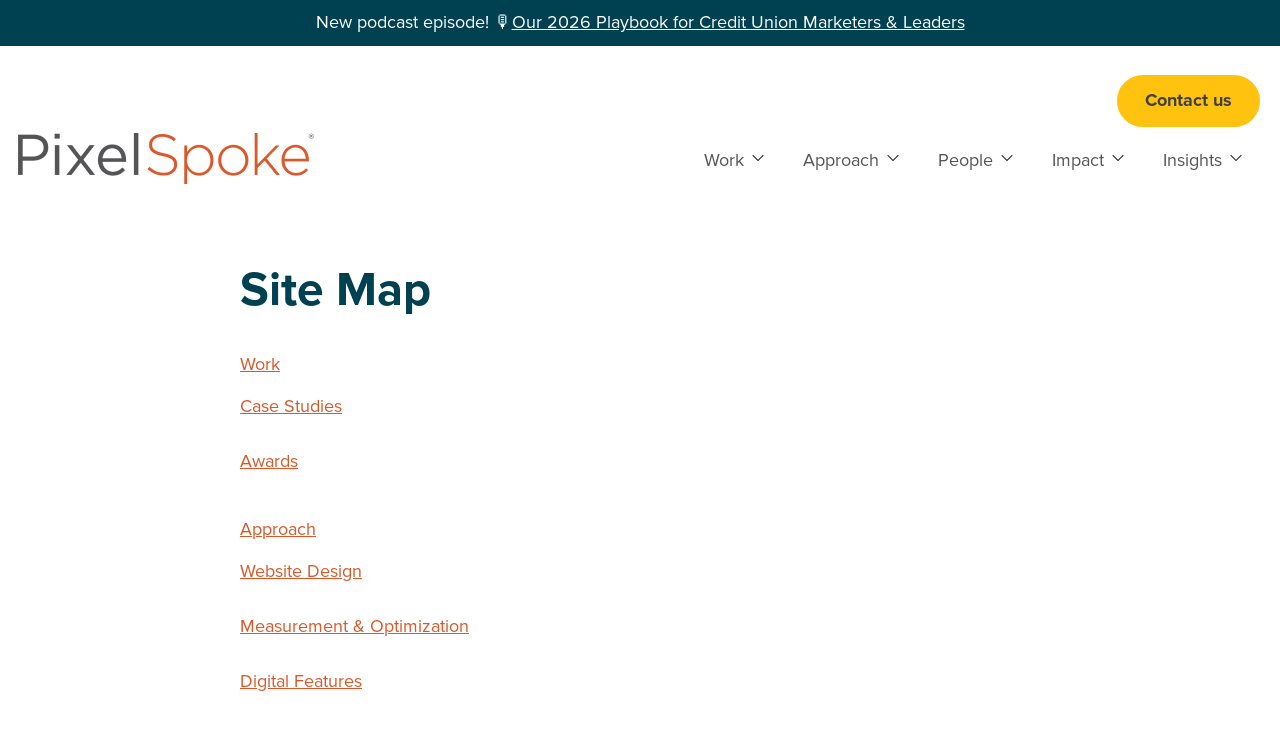

--- FILE ---
content_type: text/html; charset=UTF-8
request_url: https://www.pixelspoke.coop/site-map
body_size: 9156
content:
<!doctype html><html lang="en"><head>
    <!-- Built by Stephanie O'Gay Garcia -->
    <meta charset="utf-8">
    <title>Site Map</title>
    <link rel="shortcut icon" href="https://www.pixelspoke.coop/hubfs/PixelSpoke%20icon%20PNG.png">
    <meta name="description" content="">
    <meta name="theme-color" content="#DA5728">
    
    <link rel="stylesheet" href="https://use.typekit.net/qoj2jlr.css">
    <script>
      var setFontsLoadedClass = function() {
        console.log('adding fonts-loaded class');
        document.documentElement.classList.add('fonts-loaded');
      }
      if ( sessionStorage.fontsLoaded ) {
        console.log('loading fonts from sessionStorage')
        setFontsLoadedClass()
      } else {
        if ('fonts' in document) {
          Promise.all([
            document.fonts.load('1em proxima-nova'),
            document.fonts.load('700 1em proxima-nova'),
            document.fonts.load('italic 1em proxima-nova'),
            document.fonts.load('italic 700 1em proxima-nova'),
            document.fonts.load('italic 900 1em proxima-nova');
          ]).then(() => {
            setFontsLoadedClass();
            sessionStorage.setItem('fontsLoaded', 1);
          })
        }
      }
    </script>
    
    
    
    
    
    
    <meta name="viewport" content="width=device-width, initial-scale=1">

    
    <meta property="og:description" content="">
    <meta property="og:title" content="Site Map">
    <meta name="twitter:description" content="">
    <meta name="twitter:title" content="Site Map">

    

    
    <style>
a.cta_button{-moz-box-sizing:content-box !important;-webkit-box-sizing:content-box !important;box-sizing:content-box !important;vertical-align:middle}.hs-breadcrumb-menu{list-style-type:none;margin:0px 0px 0px 0px;padding:0px 0px 0px 0px}.hs-breadcrumb-menu-item{float:left;padding:10px 0px 10px 10px}.hs-breadcrumb-menu-divider:before{content:'›';padding-left:10px}.hs-featured-image-link{border:0}.hs-featured-image{float:right;margin:0 0 20px 20px;max-width:50%}@media (max-width: 568px){.hs-featured-image{float:none;margin:0;width:100%;max-width:100%}}.hs-screen-reader-text{clip:rect(1px, 1px, 1px, 1px);height:1px;overflow:hidden;position:absolute !important;width:1px}
</style>

<link rel="stylesheet" href="https://www.pixelspoke.coop/hubfs/hub_generated/template_assets/1/177163224576/1765241365040/template_main.min.css">
<link rel="stylesheet" href="https://www.pixelspoke.coop/hubfs/hub_generated/template_assets/1/177163288599/1765241354652/template_theme-overrides.min.css">
<link rel="stylesheet" href="https://www.pixelspoke.coop/hubfs/hub_generated/module_assets/1/177164674077/1743379252766/module_alert-bar.min.css">

  <style>
    
  </style>
  
<link rel="stylesheet" href="https://www.pixelspoke.coop/hubfs/hub_generated/module_assets/1/177163288586/1743379250546/module_buttons.min.css">

<style>
  #hs_cos_wrapper_header_ctas .buttons { justify-content:flex-start; }

</style>

<link rel="stylesheet" href="https://www.pixelspoke.coop/hubfs/hub_generated/module_assets/1/177163288589/1740896396862/module_menu.min.css">
<link rel="stylesheet" href="https://www.pixelspoke.coop/hubfs/hub_generated/module_assets/1/177163224492/1743379249468/module_social-follow.min.css">

<style>
#hs_cos_wrapper_footer-module-3 .social-links {}

#hs_cos_wrapper_footer-module-3 .social-links__link {}

#hs_cos_wrapper_footer-module-3 .social-links__icon {}

#hs_cos_wrapper_footer-module-3 .social-links__icon svg {}

@media (max-width:767px) {
  #hs_cos_wrapper_footer-module-3 .social-links { justify-content:center; }
}

</style>


<style>
  
</style>

<link rel="stylesheet" href="https://7052064.fs1.hubspotusercontent-na1.net/hubfs/7052064/hub_generated/module_assets/1/-2712622/1767648542172/module_search_input.min.css">

<style>
  #hs_cos_wrapper_widget_1752776845658 .hs-search-field__bar>form {
  border-radius:px;
  padding:0px;
  margin-bottom:33px;
}

#hs_cos_wrapper_widget_1752776845658 .hs-search-field__bar>form>label { color:#FFFFFF; }

#hs_cos_wrapper_widget_1752776845658 .hs-search-field__bar>form>.hs-search-field__input { border-radius:px; }

#hs_cos_wrapper_widget_1752776845658 .hs-search-field__button { border-radius:px; }

#hs_cos_wrapper_widget_1752776845658 .hs-search-field__button:hover,
#hs_cos_wrapper_widget_1752776845658 .hs-search-field__button:focus {}

#hs_cos_wrapper_widget_1752776845658 .hs-search-field__button:active {}

#hs_cos_wrapper_widget_1752776845658 .hs-search-field--open .hs-search-field__suggestions {
  padding:20px;
  margin-bottom:25px;
  border:0px none;
  border-radius:15px;
  color:#425b76;
}

#hs_cos_wrapper_widget_1752776845658 .hs-search-field--open .hs-search-field__suggestions a {
  color:#da5728;
  font-size:-1px;
}

#hs_cos_wrapper_widget_1752776845658 .hs-search-field--open .hs-search-field__suggestions a:hover {}

</style>

<link rel="stylesheet" href="https://www.pixelspoke.coop/hubfs/hub_generated/module_assets/1/177163224483/1743379248420/module_badges.min.css">

<style>
  #hs_cos_wrapper_footer-module-8 .badges { justify-content:flex-start; }

@media (max-width:767px) {
  #hs_cos_wrapper_footer-module-8 .badges { justify-content:center; }
}

</style>


<style>
  #hs_cos_wrapper_footer-module-13 .rich-text { text-align:RIGHT; }

@media (max-width:767px) {
  #hs_cos_wrapper_footer-module-13 .rich-text { text-align:CENTER; }
}

</style>

<!-- Editor Styles -->
<style id="hs_editor_style" type="text/css">
.header-top-row-0-force-full-width-section > .row-fluid {
  max-width: none !important;
}
.dnd_area-row-0-max-width-section-centering > .row-fluid {
  max-width: 800px !important;
  margin-left: auto !important;
  margin-right: auto !important;
}
/* HubSpot Non-stacked Media Query Styles */
@media (min-width:768px) {
  .footer-row-1-vertical-alignment > .row-fluid {
    display: -ms-flexbox !important;
    -ms-flex-direction: row;
    display: flex !important;
    flex-direction: row;
  }
  .footer-column-12-vertical-alignment {
    display: -ms-flexbox !important;
    -ms-flex-direction: column !important;
    -ms-flex-pack: center !important;
    display: flex !important;
    flex-direction: column !important;
    justify-content: center !important;
  }
  .footer-column-12-vertical-alignment > div {
    flex-shrink: 0 !important;
  }
  .footer-column-10-vertical-alignment {
    display: -ms-flexbox !important;
    -ms-flex-direction: column !important;
    -ms-flex-pack: center !important;
    display: flex !important;
    flex-direction: column !important;
    justify-content: center !important;
  }
  .footer-column-10-vertical-alignment > div {
    flex-shrink: 0 !important;
  }
}
/* HubSpot Styles (default) */
.header-top-row-0-padding {
  padding-top: 0px !important;
  padding-bottom: 0px !important;
  padding-left: 0px !important;
  padding-right: 0px !important;
}
.footer-row-1-padding {
  padding-top: 16px !important;
  padding-bottom: 16px !important;
}
.footer-row-1-background-layers {
  background-image: linear-gradient(rgba(84, 84, 86, 1), rgba(84, 84, 86, 1)) !important;
  background-position: left top !important;
  background-size: auto !important;
  background-repeat: no-repeat !important;
}
.footer-column-4-padding {
  padding-bottom: 0px !important;
  padding-right: 80px !important;
}
.footer-column-1-padding {
  padding-bottom: 0px !important;
}
/* HubSpot Styles (mobile) */
@media (max-width: 767px) {
  .footer-column-4-padding {
    padding-bottom: 40px !important;
    padding-right: 0px !important;
  }
  .footer-column-1-padding {
    padding-bottom: 40px !important;
  }
}
</style>
    
  <script data-search_input-config="config_widget_1752776845658" type="application/json">
  {
    "autosuggest_results_message": "Results for \u201C[[search_term]]\u201D",
    "autosuggest_no_results_message": "There are no autosuggest results for \u201C[[search_term]]\u201D",
    "sr_empty_search_field_message": "There are no suggestions because the search field is empty.",
    "sr_autosuggest_results_message": "There are currently [[number_of_results]] auto-suggested results for [[search_term]]. Navigate to the results list by pressing the down arrow key, or press return to search for all results.",
    "sr_search_field_aria_label": "This is a search field with an auto-suggest feature attached.",
    "sr_search_button_aria_label": "Search"
  }
  </script>

  <script id="hs-search-input__valid-content-types" type="application/json">
    [
      
        "SITE_PAGE",
      
        "LANDING_PAGE",
      
        "BLOG_POST",
      
        "LISTING_PAGE",
      
        "KNOWLEDGE_ARTICLE",
      
        "HS_CASE_STUDY"
      
    ]
  </script>


    
<!--  Added by GoogleAnalytics4 integration -->
<script>
var _hsp = window._hsp = window._hsp || [];
window.dataLayer = window.dataLayer || [];
function gtag(){dataLayer.push(arguments);}

var useGoogleConsentModeV2 = true;
var waitForUpdateMillis = 1000;


if (!window._hsGoogleConsentRunOnce) {
  window._hsGoogleConsentRunOnce = true;

  gtag('consent', 'default', {
    'ad_storage': 'denied',
    'analytics_storage': 'denied',
    'ad_user_data': 'denied',
    'ad_personalization': 'denied',
    'wait_for_update': waitForUpdateMillis
  });

  if (useGoogleConsentModeV2) {
    _hsp.push(['useGoogleConsentModeV2'])
  } else {
    _hsp.push(['addPrivacyConsentListener', function(consent){
      var hasAnalyticsConsent = consent && (consent.allowed || (consent.categories && consent.categories.analytics));
      var hasAdsConsent = consent && (consent.allowed || (consent.categories && consent.categories.advertisement));

      gtag('consent', 'update', {
        'ad_storage': hasAdsConsent ? 'granted' : 'denied',
        'analytics_storage': hasAnalyticsConsent ? 'granted' : 'denied',
        'ad_user_data': hasAdsConsent ? 'granted' : 'denied',
        'ad_personalization': hasAdsConsent ? 'granted' : 'denied'
      });
    }]);
  }
}

gtag('js', new Date());
gtag('set', 'developer_id.dZTQ1Zm', true);
gtag('config', 'G-NYV411BSMN');
</script>
<script async src="https://www.googletagmanager.com/gtag/js?id=G-NYV411BSMN"></script>

<!-- /Added by GoogleAnalytics4 integration -->

    <link rel="canonical" href="https://www.pixelspoke.coop/site-map">


<meta property="og:url" content="https://www.pixelspoke.coop/site-map">
<meta name="twitter:card" content="summary">
<meta http-equiv="content-language" content="en">






  <meta name="generator" content="HubSpot"></head>
  <body>
    <div class="body-wrapper   hs-content-id-185991171995 hs-site-page page ">
      
        <div data-global-resource-path="pixelspoke-theme/templates/partials/header.html">

<header class="header">

  

  <a href="#main-content" class="header__skip">Skip to content</a>

  
  <div class="container-fluid">
<div class="row-fluid-wrapper">
<div class="row-fluid">
<div class="span12 widget-span widget-type-cell " style="" data-widget-type="cell" data-x="0" data-w="12">

<div class="row-fluid-wrapper row-depth-1 row-number-1 dnd-section header-top-row-0-padding header-top-row-0-force-full-width-section">
<div class="row-fluid ">
<div class="span12 widget-span widget-type-cell dnd-column" style="" data-widget-type="cell" data-x="0" data-w="12">

<div class="row-fluid-wrapper row-depth-1 row-number-2 dnd-row">
<div class="row-fluid ">
<div class="span12 widget-span widget-type-custom_widget dnd-module" style="" data-widget-type="custom_widget" data-x="0" data-w="12">
<div id="hs_cos_wrapper_header-top-module-2" class="hs_cos_wrapper hs_cos_wrapper_widget hs_cos_wrapper_type_module" style="" data-hs-cos-general-type="widget" data-hs-cos-type="module">
  
  

  
  <section class="alert-bar u-bg--blue-primary">
    <div class="alert-bar__content content-wrapper u-text--white">New podcast episode! 🎙️<a href="https://www.pixelspoke.coop/blog/our-2026-playbook-for-credit-union-marketers-leaders?hsLang=en" rel="noopener">Our 2026 Playbook for Credit Union Marketers &amp; Leaders</a></div>
  </section>
</div>

</div><!--end widget-span -->
</div><!--end row-->
</div><!--end row-wrapper -->

</div><!--end widget-span -->
</div><!--end row-->
</div><!--end row-wrapper -->

</div><!--end widget-span -->
</div>
</div>
</div>
  

  
  <div class="header__container content-wrapper">

    
    <div class="header__logo">
      <div id="hs_cos_wrapper_site_logo" class="hs_cos_wrapper hs_cos_wrapper_widget hs_cos_wrapper_type_module widget-type-logo" style="" data-hs-cos-general-type="widget" data-hs-cos-type="module">
  






















  
  <span id="hs_cos_wrapper_site_logo_hs_logo_widget" class="hs_cos_wrapper hs_cos_wrapper_widget hs_cos_wrapper_type_logo" style="" data-hs-cos-general-type="widget" data-hs-cos-type="logo"><a href="//pixelspoke.coop?hsLang=en" id="hs-link-site_logo_hs_logo_widget" style="border-width:0px;border:0px;"><img src="https://www.pixelspoke.coop/hs-fs/hubfs/Logos/pixelspoke-logo.png?width=296&amp;height=51&amp;name=pixelspoke-logo.png" class="hs-image-widget " height="51" style="height: auto;width:296px;border-width:0px;border:0px;" width="296" alt="PixelSpoke Logo" title="PixelSpoke Logo" loading="eager" srcset="https://www.pixelspoke.coop/hs-fs/hubfs/Logos/pixelspoke-logo.png?width=148&amp;height=26&amp;name=pixelspoke-logo.png 148w, https://www.pixelspoke.coop/hs-fs/hubfs/Logos/pixelspoke-logo.png?width=296&amp;height=51&amp;name=pixelspoke-logo.png 296w, https://www.pixelspoke.coop/hs-fs/hubfs/Logos/pixelspoke-logo.png?width=444&amp;height=77&amp;name=pixelspoke-logo.png 444w, https://www.pixelspoke.coop/hs-fs/hubfs/Logos/pixelspoke-logo.png?width=592&amp;height=102&amp;name=pixelspoke-logo.png 592w, https://www.pixelspoke.coop/hs-fs/hubfs/Logos/pixelspoke-logo.png?width=740&amp;height=128&amp;name=pixelspoke-logo.png 740w, https://www.pixelspoke.coop/hs-fs/hubfs/Logos/pixelspoke-logo.png?width=888&amp;height=153&amp;name=pixelspoke-logo.png 888w" sizes="(max-width: 296px) 100vw, 296px"></a></span>
</div>
    </div>

    
    <div class="header__navigation">

      
      <div class="header__navigation--top">

        
        <div class="header__ctas">
          <div id="hs_cos_wrapper_header_ctas" class="hs_cos_wrapper hs_cos_wrapper_widget hs_cos_wrapper_type_module" style="" data-hs-cos-general-type="widget" data-hs-cos-type="module">



<section class="buttons">
  
  
  <div class="button__wrapper">
    
      
      
      <a class="button button--primary" href="https://www.pixelspoke.coop/contact?hsLang=en">
        Contact us
      </a>
    
  </div>
  
  
</section></div>
        </div>
      
      </div>

      
      <div class="header__navigation--bottom">

        
        <div class="header__menu" id="headerMenu">
          <div id="hs_cos_wrapper_header_menu" class="hs_cos_wrapper hs_cos_wrapper_widget hs_cos_wrapper_type_module" style="" data-hs-cos-general-type="widget" data-hs-cos-type="module">




<nav class="menu menu--desktop" aria-label="Main Menu">
  <ul class="menu__wrapper no-list">
    

  

  

  
    
    <li class="menu__item menu__item--depth-1 menu__item--has-submenu  menu__item--no-link hs-skip-lang-url-rewrite">
      
        
          <a class="menu__link menu__link--toggle" href="#" aria-haspopup="true" aria-expanded="false">Work</a>
        
      
      
        
          
          <button class="menu__child-toggle no-button" aria-expanded="false">
            <span class="show-for-sr">Show submenu for Work</span>
            <span class="menu__child-toggle-icon">
              <svg enable-background="new 0 0 128 128" height="16" viewbox="0 0 128 128" width="16" xmlns="http://www.w3.org/2000/svg"><path d="m64 88c-1.023 0-2.047-.391-2.828-1.172l-40-40c-1.563-1.563-1.563-4.094 0-5.656s4.094-1.563 5.656 0l37.172 37.172 37.172-37.172c1.563-1.563 4.094-1.563 5.656 0s1.563 4.094 0 5.656l-40 40c-.781.781-1.805 1.172-2.828 1.172z"></path></svg>
            </span>
          </button>
          <ul class="menu__submenu menu__submenu--level-2 no-list">
            
              
    <li class="menu__item menu__item--depth-2    hs-skip-lang-url-rewrite">
      
        <a class="menu__link
          
          
          " href="https://www.pixelspoke.coop/case-studies"> 
            Case Studies
        </a>
      
      
    </li>
  
            
              
    <li class="menu__item menu__item--depth-2    hs-skip-lang-url-rewrite">
      
        <a class="menu__link
          
          
          " href="https://www.pixelspoke.coop/awards"> 
            Awards
        </a>
      
      
    </li>
  
            
          </ul>
          
      
    </li>
  
  
    
    <li class="menu__item menu__item--depth-1 menu__item--has-submenu  menu__item--no-link hs-skip-lang-url-rewrite">
      
        
          <a class="menu__link menu__link--toggle" href="#" aria-haspopup="true" aria-expanded="false">Approach</a>
        
      
      
        
          
          <button class="menu__child-toggle no-button" aria-expanded="false">
            <span class="show-for-sr">Show submenu for Approach</span>
            <span class="menu__child-toggle-icon">
              <svg enable-background="new 0 0 128 128" height="16" viewbox="0 0 128 128" width="16" xmlns="http://www.w3.org/2000/svg"><path d="m64 88c-1.023 0-2.047-.391-2.828-1.172l-40-40c-1.563-1.563-1.563-4.094 0-5.656s4.094-1.563 5.656 0l37.172 37.172 37.172-37.172c1.563-1.563 4.094-1.563 5.656 0s1.563 4.094 0 5.656l-40 40c-.781.781-1.805 1.172-2.828 1.172z"></path></svg>
            </span>
          </button>
          <ul class="menu__submenu menu__submenu--level-2 no-list">
            
              
    <li class="menu__item menu__item--depth-2    hs-skip-lang-url-rewrite">
      
        <a class="menu__link
          
          
          " href="https://www.pixelspoke.coop/website-design"> 
            Website Design
        </a>
      
      
    </li>
  
            
              
    <li class="menu__item menu__item--depth-2    hs-skip-lang-url-rewrite">
      
        <a class="menu__link
          
          
          " href="https://www.pixelspoke.coop/measurement-optimization"> 
            Measurement &amp; Optimization
        </a>
      
      
    </li>
  
            
              
    <li class="menu__item menu__item--depth-2    hs-skip-lang-url-rewrite">
      
        <a class="menu__link
          
          
          " href="https://www.pixelspoke.coop/digital-features"> 
            Digital Features
        </a>
      
      
    </li>
  
            
              
    <li class="menu__item menu__item--depth-2    hs-skip-lang-url-rewrite">
      
        <a class="menu__link
          
          
          " href="https://www.pixelspoke.coop/ai-policy"> 
            AI Policy
        </a>
      
      
    </li>
  
            
          </ul>
          
      
    </li>
  
  
    
    <li class="menu__item menu__item--depth-1 menu__item--has-submenu  menu__item--no-link hs-skip-lang-url-rewrite">
      
        
          <a class="menu__link menu__link--toggle" href="#" aria-haspopup="true" aria-expanded="false">People</a>
        
      
      
        
          
          <button class="menu__child-toggle no-button" aria-expanded="false">
            <span class="show-for-sr">Show submenu for People</span>
            <span class="menu__child-toggle-icon">
              <svg enable-background="new 0 0 128 128" height="16" viewbox="0 0 128 128" width="16" xmlns="http://www.w3.org/2000/svg"><path d="m64 88c-1.023 0-2.047-.391-2.828-1.172l-40-40c-1.563-1.563-1.563-4.094 0-5.656s4.094-1.563 5.656 0l37.172 37.172 37.172-37.172c1.563-1.563 4.094-1.563 5.656 0s1.563 4.094 0 5.656l-40 40c-.781.781-1.805 1.172-2.828 1.172z"></path></svg>
            </span>
          </button>
          <ul class="menu__submenu menu__submenu--level-2 no-list">
            
              
    <li class="menu__item menu__item--depth-2    hs-skip-lang-url-rewrite">
      
        <a class="menu__link
          
          
          " href="https://www.pixelspoke.coop/team"> 
            Our Team
        </a>
      
      
    </li>
  
            
              
    <li class="menu__item menu__item--depth-2    hs-skip-lang-url-rewrite">
      
        <a class="menu__link
          
          
          " href="https://www.pixelspoke.coop/values"> 
            Our Values
        </a>
      
      
    </li>
  
            
              
    <li class="menu__item menu__item--depth-2    hs-skip-lang-url-rewrite">
      
        <a class="menu__link
          
          
          " href="https://www.pixelspoke.coop/careers"> 
            Careers
        </a>
      
      
    </li>
  
            
              
    <li class="menu__item menu__item--depth-2    hs-skip-lang-url-rewrite">
      
        <a class="menu__link
          
          
          " href="https://www.pixelspoke.coop/equity"> 
            Diversity, Equity &amp; Inclusion
        </a>
      
      
    </li>
  
            
          </ul>
          
      
    </li>
  
  
    
    <li class="menu__item menu__item--depth-1 menu__item--has-submenu  menu__item--no-link hs-skip-lang-url-rewrite">
      
        
          <a class="menu__link menu__link--toggle" href="#" aria-haspopup="true" aria-expanded="false">Impact</a>
        
      
      
        
          
          <button class="menu__child-toggle no-button" aria-expanded="false">
            <span class="show-for-sr">Show submenu for Impact</span>
            <span class="menu__child-toggle-icon">
              <svg enable-background="new 0 0 128 128" height="16" viewbox="0 0 128 128" width="16" xmlns="http://www.w3.org/2000/svg"><path d="m64 88c-1.023 0-2.047-.391-2.828-1.172l-40-40c-1.563-1.563-1.563-4.094 0-5.656s4.094-1.563 5.656 0l37.172 37.172 37.172-37.172c1.563-1.563 4.094-1.563 5.656 0s1.563 4.094 0 5.656l-40 40c-.781.781-1.805 1.172-2.828 1.172z"></path></svg>
            </span>
          </button>
          <ul class="menu__submenu menu__submenu--level-2 no-list">
            
              
    <li class="menu__item menu__item--depth-2    hs-skip-lang-url-rewrite">
      
        <a class="menu__link
          
          
          " href="https://www.pixelspoke.coop/b-corp-certification"> 
            B Corp Certification
        </a>
      
      
    </li>
  
            
              
    <li class="menu__item menu__item--depth-2    hs-skip-lang-url-rewrite">
      
        <a class="menu__link
          
          
          " href="https://www.pixelspoke.coop/employee-ownership"> 
            Employee Ownership
        </a>
      
      
    </li>
  
            
              
    <li class="menu__item menu__item--depth-2    hs-skip-lang-url-rewrite">
      
        <a class="menu__link
          
          
          " href="https://www.pixelspoke.coop/nonprofit-partnerships"> 
            Partnerships
        </a>
      
      
    </li>
  
            
              
    <li class="menu__item menu__item--depth-2    hs-skip-lang-url-rewrite">
      
        <a class="menu__link
          
          
          " href="https://www.pixelspoke.coop/impact-report"> 
            Impact Reports
        </a>
      
      
    </li>
  
            
          </ul>
          
      
    </li>
  
  
    
    <li class="menu__item menu__item--depth-1 menu__item--has-submenu  menu__item--no-link hs-skip-lang-url-rewrite">
      
        
          <a class="menu__link menu__link--toggle" href="#" aria-haspopup="true" aria-expanded="false">Insights</a>
        
      
      
        
          
          <button class="menu__child-toggle no-button" aria-expanded="false">
            <span class="show-for-sr">Show submenu for Insights</span>
            <span class="menu__child-toggle-icon">
              <svg enable-background="new 0 0 128 128" height="16" viewbox="0 0 128 128" width="16" xmlns="http://www.w3.org/2000/svg"><path d="m64 88c-1.023 0-2.047-.391-2.828-1.172l-40-40c-1.563-1.563-1.563-4.094 0-5.656s4.094-1.563 5.656 0l37.172 37.172 37.172-37.172c1.563-1.563 4.094-1.563 5.656 0s1.563 4.094 0 5.656l-40 40c-.781.781-1.805 1.172-2.828 1.172z"></path></svg>
            </span>
          </button>
          <ul class="menu__submenu menu__submenu--level-2 no-list">
            
              
    <li class="menu__item menu__item--depth-2    hs-skip-lang-url-rewrite">
      
        <a class="menu__link
          
          
          " href="https://www.pixelspoke.coop/blog"> 
            Blog
        </a>
      
      
    </li>
  
            
              
    <li class="menu__item menu__item--depth-2    hs-skip-lang-url-rewrite">
      
        <a class="menu__link
          
          
          " href="https://www.pixelspoke.coop/the-remarkable-credit-union-podcast"> 
            Podcast
        </a>
      
      
    </li>
  
            
              
    <li class="menu__item menu__item--depth-2    hs-skip-lang-url-rewrite">
      
        <a class="menu__link
          
          
          " href="https://www.pixelspoke.coop/best-practices-for-credit-union-website-design"> 
            Best Practice Guides
        </a>
      
      
    </li>
  
            
              
    <li class="menu__item menu__item--depth-2    hs-skip-lang-url-rewrite">
      
        <a class="menu__link
          
          
          " href="https://www.pixelspoke.coop/presentations"> 
            Presentations
        </a>
      
      
    </li>
  
            
          </ul>
          
      
    </li>
  
  


  </ul>
</nav>


<nav class="menu menu--mobile" aria-label="Main Menu">
  <ul class="menu__wrapper no-list">
    

  

  

  
    
    <li class="menu__item menu__item--depth-1 menu__item--has-submenu  menu__item--no-link hs-skip-lang-url-rewrite">
      
        
          <a class="menu__link menu__link--toggle" href="#" aria-haspopup="true" aria-expanded="false">Work</a>
        
      
      
        
          
          <button class="menu__child-toggle no-button" aria-expanded="false">
            <span class="show-for-sr">Show submenu for Work</span>
            <span class="menu__child-toggle-icon">
              <svg enable-background="new 0 0 128 128" height="16" viewbox="0 0 128 128" width="16" xmlns="http://www.w3.org/2000/svg"><path d="m64 88c-1.023 0-2.047-.391-2.828-1.172l-40-40c-1.563-1.563-1.563-4.094 0-5.656s4.094-1.563 5.656 0l37.172 37.172 37.172-37.172c1.563-1.563 4.094-1.563 5.656 0s1.563 4.094 0 5.656l-40 40c-.781.781-1.805 1.172-2.828 1.172z"></path></svg>
            </span>
          </button>
          <ul class="menu__submenu menu__submenu--level-2 no-list">
            
              
    <li class="menu__item menu__item--depth-2    hs-skip-lang-url-rewrite">
      
        <a class="menu__link
          
          
          " href="https://www.pixelspoke.coop/case-studies"> 
            Case Studies
        </a>
      
      
    </li>
  
            
              
    <li class="menu__item menu__item--depth-2    hs-skip-lang-url-rewrite">
      
        <a class="menu__link
          
          
          " href="https://www.pixelspoke.coop/awards"> 
            Awards
        </a>
      
      
    </li>
  
            
          </ul>
          
      
    </li>
  
  
    
    <li class="menu__item menu__item--depth-1 menu__item--has-submenu  menu__item--no-link hs-skip-lang-url-rewrite">
      
        
          <a class="menu__link menu__link--toggle" href="#" aria-haspopup="true" aria-expanded="false">Approach</a>
        
      
      
        
          
          <button class="menu__child-toggle no-button" aria-expanded="false">
            <span class="show-for-sr">Show submenu for Approach</span>
            <span class="menu__child-toggle-icon">
              <svg enable-background="new 0 0 128 128" height="16" viewbox="0 0 128 128" width="16" xmlns="http://www.w3.org/2000/svg"><path d="m64 88c-1.023 0-2.047-.391-2.828-1.172l-40-40c-1.563-1.563-1.563-4.094 0-5.656s4.094-1.563 5.656 0l37.172 37.172 37.172-37.172c1.563-1.563 4.094-1.563 5.656 0s1.563 4.094 0 5.656l-40 40c-.781.781-1.805 1.172-2.828 1.172z"></path></svg>
            </span>
          </button>
          <ul class="menu__submenu menu__submenu--level-2 no-list">
            
              
    <li class="menu__item menu__item--depth-2    hs-skip-lang-url-rewrite">
      
        <a class="menu__link
          
          
          " href="https://www.pixelspoke.coop/website-design"> 
            Website Design
        </a>
      
      
    </li>
  
            
              
    <li class="menu__item menu__item--depth-2    hs-skip-lang-url-rewrite">
      
        <a class="menu__link
          
          
          " href="https://www.pixelspoke.coop/measurement-optimization"> 
            Measurement &amp; Optimization
        </a>
      
      
    </li>
  
            
              
    <li class="menu__item menu__item--depth-2    hs-skip-lang-url-rewrite">
      
        <a class="menu__link
          
          
          " href="https://www.pixelspoke.coop/digital-features"> 
            Digital Features
        </a>
      
      
    </li>
  
            
              
    <li class="menu__item menu__item--depth-2    hs-skip-lang-url-rewrite">
      
        <a class="menu__link
          
          
          " href="https://www.pixelspoke.coop/ai-policy"> 
            AI Policy
        </a>
      
      
    </li>
  
            
          </ul>
          
      
    </li>
  
  
    
    <li class="menu__item menu__item--depth-1 menu__item--has-submenu  menu__item--no-link hs-skip-lang-url-rewrite">
      
        
          <a class="menu__link menu__link--toggle" href="#" aria-haspopup="true" aria-expanded="false">People</a>
        
      
      
        
          
          <button class="menu__child-toggle no-button" aria-expanded="false">
            <span class="show-for-sr">Show submenu for People</span>
            <span class="menu__child-toggle-icon">
              <svg enable-background="new 0 0 128 128" height="16" viewbox="0 0 128 128" width="16" xmlns="http://www.w3.org/2000/svg"><path d="m64 88c-1.023 0-2.047-.391-2.828-1.172l-40-40c-1.563-1.563-1.563-4.094 0-5.656s4.094-1.563 5.656 0l37.172 37.172 37.172-37.172c1.563-1.563 4.094-1.563 5.656 0s1.563 4.094 0 5.656l-40 40c-.781.781-1.805 1.172-2.828 1.172z"></path></svg>
            </span>
          </button>
          <ul class="menu__submenu menu__submenu--level-2 no-list">
            
              
    <li class="menu__item menu__item--depth-2    hs-skip-lang-url-rewrite">
      
        <a class="menu__link
          
          
          " href="https://www.pixelspoke.coop/team"> 
            Our Team
        </a>
      
      
    </li>
  
            
              
    <li class="menu__item menu__item--depth-2    hs-skip-lang-url-rewrite">
      
        <a class="menu__link
          
          
          " href="https://www.pixelspoke.coop/values"> 
            Our Values
        </a>
      
      
    </li>
  
            
              
    <li class="menu__item menu__item--depth-2    hs-skip-lang-url-rewrite">
      
        <a class="menu__link
          
          
          " href="https://www.pixelspoke.coop/careers"> 
            Careers
        </a>
      
      
    </li>
  
            
              
    <li class="menu__item menu__item--depth-2    hs-skip-lang-url-rewrite">
      
        <a class="menu__link
          
          
          " href="https://www.pixelspoke.coop/equity"> 
            Diversity, Equity &amp; Inclusion
        </a>
      
      
    </li>
  
            
          </ul>
          
      
    </li>
  
  
    
    <li class="menu__item menu__item--depth-1 menu__item--has-submenu  menu__item--no-link hs-skip-lang-url-rewrite">
      
        
          <a class="menu__link menu__link--toggle" href="#" aria-haspopup="true" aria-expanded="false">Impact</a>
        
      
      
        
          
          <button class="menu__child-toggle no-button" aria-expanded="false">
            <span class="show-for-sr">Show submenu for Impact</span>
            <span class="menu__child-toggle-icon">
              <svg enable-background="new 0 0 128 128" height="16" viewbox="0 0 128 128" width="16" xmlns="http://www.w3.org/2000/svg"><path d="m64 88c-1.023 0-2.047-.391-2.828-1.172l-40-40c-1.563-1.563-1.563-4.094 0-5.656s4.094-1.563 5.656 0l37.172 37.172 37.172-37.172c1.563-1.563 4.094-1.563 5.656 0s1.563 4.094 0 5.656l-40 40c-.781.781-1.805 1.172-2.828 1.172z"></path></svg>
            </span>
          </button>
          <ul class="menu__submenu menu__submenu--level-2 no-list">
            
              
    <li class="menu__item menu__item--depth-2    hs-skip-lang-url-rewrite">
      
        <a class="menu__link
          
          
          " href="https://www.pixelspoke.coop/b-corp-certification"> 
            B Corp Certification
        </a>
      
      
    </li>
  
            
              
    <li class="menu__item menu__item--depth-2    hs-skip-lang-url-rewrite">
      
        <a class="menu__link
          
          
          " href="https://www.pixelspoke.coop/employee-ownership"> 
            Employee Ownership
        </a>
      
      
    </li>
  
            
              
    <li class="menu__item menu__item--depth-2    hs-skip-lang-url-rewrite">
      
        <a class="menu__link
          
          
          " href="https://www.pixelspoke.coop/nonprofit-partnerships"> 
            Partnerships
        </a>
      
      
    </li>
  
            
              
    <li class="menu__item menu__item--depth-2    hs-skip-lang-url-rewrite">
      
        <a class="menu__link
          
          
          " href="https://www.pixelspoke.coop/impact-report"> 
            Impact Reports
        </a>
      
      
    </li>
  
            
          </ul>
          
      
    </li>
  
  
    
    <li class="menu__item menu__item--depth-1 menu__item--has-submenu  menu__item--no-link hs-skip-lang-url-rewrite">
      
        
          <a class="menu__link menu__link--toggle" href="#" aria-haspopup="true" aria-expanded="false">Insights</a>
        
      
      
        
          
          <button class="menu__child-toggle no-button" aria-expanded="false">
            <span class="show-for-sr">Show submenu for Insights</span>
            <span class="menu__child-toggle-icon">
              <svg enable-background="new 0 0 128 128" height="16" viewbox="0 0 128 128" width="16" xmlns="http://www.w3.org/2000/svg"><path d="m64 88c-1.023 0-2.047-.391-2.828-1.172l-40-40c-1.563-1.563-1.563-4.094 0-5.656s4.094-1.563 5.656 0l37.172 37.172 37.172-37.172c1.563-1.563 4.094-1.563 5.656 0s1.563 4.094 0 5.656l-40 40c-.781.781-1.805 1.172-2.828 1.172z"></path></svg>
            </span>
          </button>
          <ul class="menu__submenu menu__submenu--level-2 no-list">
            
              
    <li class="menu__item menu__item--depth-2    hs-skip-lang-url-rewrite">
      
        <a class="menu__link
          
          
          " href="https://www.pixelspoke.coop/blog"> 
            Blog
        </a>
      
      
    </li>
  
            
              
    <li class="menu__item menu__item--depth-2    hs-skip-lang-url-rewrite">
      
        <a class="menu__link
          
          
          " href="https://www.pixelspoke.coop/the-remarkable-credit-union-podcast"> 
            Podcast
        </a>
      
      
    </li>
  
            
              
    <li class="menu__item menu__item--depth-2    hs-skip-lang-url-rewrite">
      
        <a class="menu__link
          
          
          " href="https://www.pixelspoke.coop/best-practices-for-credit-union-website-design"> 
            Best Practice Guides
        </a>
      
      
    </li>
  
            
              
    <li class="menu__item menu__item--depth-2    hs-skip-lang-url-rewrite">
      
        <a class="menu__link
          
          
          " href="https://www.pixelspoke.coop/presentations"> 
            Presentations
        </a>
      
      
    </li>
  
            
          </ul>
          
      
    </li>
  
  


  </ul>
</nav></div>
        </div>

        
        <div class="header__hamburger">
          <button class="hamburger hamburger--squeeze no-button" type="button" id="hamburger">
            <span class="hamburger-box">
              <span class="hamburger-inner"></span>
            </span>
            <span class="show-for-sr">Open Navigation</span>
          </button>
        </div>

        
        

      </div>
    </div>

  </div>
  

  
  <div class="container-fluid">
<div class="row-fluid-wrapper">
<div class="row-fluid">
<div class="span12 widget-span widget-type-cell " style="" data-widget-type="cell" data-x="0" data-w="12">

</div><!--end widget-span -->
</div>
</div>
</div>
  

</header></div>
      

      

      <main id="main-content" class="body-container-wrapper">
        
<div class="container-fluid body-container body-container--basic-page">
<div class="row-fluid-wrapper">
<div class="row-fluid">
<div class="span12 widget-span widget-type-cell " style="" data-widget-type="cell" data-x="0" data-w="12">

<div class="row-fluid-wrapper row-depth-1 row-number-1 dnd_area-row-0-max-width-section-centering dnd-section">
<div class="row-fluid ">
<div class="span12 widget-span widget-type-cell dnd-column" style="" data-widget-type="cell" data-x="0" data-w="12">

<div class="row-fluid-wrapper row-depth-1 row-number-2 dnd-row">
<div class="row-fluid ">
<div class="span12 widget-span widget-type-custom_widget dnd-module" style="" data-widget-type="custom_widget" data-x="0" data-w="12">
<div id="hs_cos_wrapper_dnd_area-module-2" class="hs_cos_wrapper hs_cos_wrapper_widget hs_cos_wrapper_type_module widget-type-rich_text widget-type-rich_text" style="" data-hs-cos-general-type="widget" data-hs-cos-type="module"><span id="hs_cos_wrapper_dnd_area-module-2_" class="hs_cos_wrapper hs_cos_wrapper_widget hs_cos_wrapper_type_rich_text" style="" data-hs-cos-general-type="widget" data-hs-cos-type="rich_text"><h1 style="text-align: left; font-size: 48px;">Site Map</h1></span></div>

</div><!--end widget-span -->
</div><!--end row-->
</div><!--end row-wrapper -->

<div class="row-fluid-wrapper row-depth-1 row-number-3 dnd-row">
<div class="row-fluid ">
<div class="span12 widget-span widget-type-custom_widget dnd-module" style="" data-widget-type="custom_widget" data-x="0" data-w="12">
<div id="hs_cos_wrapper_widget_1739214633825" class="hs_cos_wrapper hs_cos_wrapper_widget hs_cos_wrapper_type_module widget-type-menu" style="" data-hs-cos-general-type="widget" data-hs-cos-type="module">
<span id="hs_cos_wrapper_widget_1739214633825_" class="hs_cos_wrapper hs_cos_wrapper_widget hs_cos_wrapper_type_menu" style="" data-hs-cos-general-type="widget" data-hs-cos-type="menu"><div id="hs_menu_wrapper_widget_1739214633825_" class="hs-menu-wrapper active-branch no-flyouts hs-menu-flow-vertical" role="navigation" data-sitemap-name="default" data-menu-id="177475335346" aria-label="Navigation Menu">
 <ul role="menu">
  <li class="hs-menu-item hs-menu-depth-1 hs-item-has-children" role="none"><a href="javascript:;" aria-haspopup="true" aria-expanded="false" role="menuitem">Work</a>
   <ul role="menu" class="hs-menu-children-wrapper">
    <li class="hs-menu-item hs-menu-depth-2" role="none"><a href="https://www.pixelspoke.coop/case-studies" role="menuitem">Case Studies</a></li>
    <li class="hs-menu-item hs-menu-depth-2" role="none"><a href="https://www.pixelspoke.coop/awards" role="menuitem">Awards</a></li>
   </ul></li>
  <li class="hs-menu-item hs-menu-depth-1 hs-item-has-children" role="none"><a href="javascript:;" aria-haspopup="true" aria-expanded="false" role="menuitem">Approach</a>
   <ul role="menu" class="hs-menu-children-wrapper">
    <li class="hs-menu-item hs-menu-depth-2" role="none"><a href="https://www.pixelspoke.coop/website-design" role="menuitem">Website Design</a></li>
    <li class="hs-menu-item hs-menu-depth-2" role="none"><a href="https://www.pixelspoke.coop/measurement-optimization" role="menuitem">Measurement &amp; Optimization</a></li>
    <li class="hs-menu-item hs-menu-depth-2" role="none"><a href="https://www.pixelspoke.coop/digital-features" role="menuitem">Digital Features</a></li>
    <li class="hs-menu-item hs-menu-depth-2" role="none"><a href="https://www.pixelspoke.coop/ai-policy" role="menuitem">AI Policy</a></li>
   </ul></li>
  <li class="hs-menu-item hs-menu-depth-1 hs-item-has-children" role="none"><a href="javascript:;" aria-haspopup="true" aria-expanded="false" role="menuitem">People</a>
   <ul role="menu" class="hs-menu-children-wrapper">
    <li class="hs-menu-item hs-menu-depth-2" role="none"><a href="https://www.pixelspoke.coop/team" role="menuitem">Our Team</a></li>
    <li class="hs-menu-item hs-menu-depth-2" role="none"><a href="https://www.pixelspoke.coop/values" role="menuitem">Our Values</a></li>
    <li class="hs-menu-item hs-menu-depth-2" role="none"><a href="https://www.pixelspoke.coop/careers" role="menuitem">Careers</a></li>
    <li class="hs-menu-item hs-menu-depth-2" role="none"><a href="https://www.pixelspoke.coop/equity" role="menuitem">Diversity, Equity &amp; Inclusion</a></li>
   </ul></li>
  <li class="hs-menu-item hs-menu-depth-1 hs-item-has-children" role="none"><a href="javascript:;" aria-haspopup="true" aria-expanded="false" role="menuitem">Impact</a>
   <ul role="menu" class="hs-menu-children-wrapper">
    <li class="hs-menu-item hs-menu-depth-2" role="none"><a href="https://www.pixelspoke.coop/b-corp-certification" role="menuitem">B Corp Certification</a></li>
    <li class="hs-menu-item hs-menu-depth-2" role="none"><a href="https://www.pixelspoke.coop/employee-ownership" role="menuitem">Employee Ownership</a></li>
    <li class="hs-menu-item hs-menu-depth-2" role="none"><a href="https://www.pixelspoke.coop/nonprofit-partnerships" role="menuitem">Partnerships</a></li>
    <li class="hs-menu-item hs-menu-depth-2" role="none"><a href="https://www.pixelspoke.coop/impact-report" role="menuitem">Impact Reports</a></li>
   </ul></li>
  <li class="hs-menu-item hs-menu-depth-1 hs-item-has-children" role="none"><a href="javascript:;" aria-haspopup="true" aria-expanded="false" role="menuitem">Insights</a>
   <ul role="menu" class="hs-menu-children-wrapper">
    <li class="hs-menu-item hs-menu-depth-2" role="none"><a href="https://www.pixelspoke.coop/blog" role="menuitem">Blog</a></li>
    <li class="hs-menu-item hs-menu-depth-2" role="none"><a href="https://www.pixelspoke.coop/the-remarkable-credit-union-podcast" role="menuitem">Podcast</a></li>
    <li class="hs-menu-item hs-menu-depth-2" role="none"><a href="https://www.pixelspoke.coop/best-practices-for-credit-union-website-design" role="menuitem">Best Practice Guides</a></li>
    <li class="hs-menu-item hs-menu-depth-2" role="none"><a href="https://www.pixelspoke.coop/presentations" role="menuitem">Presentations</a></li>
   </ul></li>
 </ul>
</div></span></div>

</div><!--end widget-span -->
</div><!--end row-->
</div><!--end row-wrapper -->

</div><!--end widget-span -->
</div><!--end row-->
</div><!--end row-wrapper -->

</div><!--end widget-span -->
</div>
</div>
</div>

      </main>

      
        <div data-global-resource-path="pixelspoke-theme/templates/partials/footer.html"><footer class="footer">
<div class="container-fluid footer__container">
<div class="row-fluid-wrapper">
<div class="row-fluid">
<div class="span12 widget-span widget-type-cell " style="" data-widget-type="cell" data-x="0" data-w="12">

<div class="row-fluid-wrapper row-depth-1 row-number-1 dnd-section">
<div class="row-fluid ">
<div class="span4 widget-span widget-type-cell footer-column-1-padding dnd-column" style="" data-widget-type="cell" data-x="0" data-w="4">

<div class="row-fluid-wrapper row-depth-1 row-number-2 dnd-row">
<div class="row-fluid ">
<div class="span12 widget-span widget-type-custom_widget dnd-module" style="" data-widget-type="custom_widget" data-x="0" data-w="12">
<div id="hs_cos_wrapper_footer-module-2" class="hs_cos_wrapper hs_cos_wrapper_widget hs_cos_wrapper_type_module widget-type-rich_text" style="" data-hs-cos-general-type="widget" data-hs-cos-type="module"><span id="hs_cos_wrapper_footer-module-2_" class="hs_cos_wrapper hs_cos_wrapper_widget hs_cos_wrapper_type_rich_text" style="" data-hs-cos-general-type="widget" data-hs-cos-type="rich_text"><h5>Connect</h5>
<p><a href="/contact?hsLang=en">Send a message</a></p>
<p><a href="tel:5035172116">(503) 517-2116</a></p>
<p>6312 SW Capitol Hwy, Box #274 <br>Portland, OR 97239</p></span></div>

</div><!--end widget-span -->
</div><!--end row-->
</div><!--end row-wrapper -->

<div class="row-fluid-wrapper row-depth-1 row-number-3 dnd-row">
<div class="row-fluid ">
<div class="span12 widget-span widget-type-custom_widget dnd-module" style="" data-widget-type="custom_widget" data-x="0" data-w="12">
<div id="hs_cos_wrapper_footer-module-3" class="hs_cos_wrapper hs_cos_wrapper_widget hs_cos_wrapper_type_module" style="" data-hs-cos-general-type="widget" data-hs-cos-type="module">




<div class="social-links">

  

  

    

    
    
    
    
    
      
    

    

    
      
    

    

    <a class="social-links__link" href="https://www.facebook.com/PixelSpoke" target="_blank" rel="noopener">
      <span id="hs_cos_wrapper_footer-module-3_" class="hs_cos_wrapper hs_cos_wrapper_widget hs_cos_wrapper_type_icon social-links__icon" style="" data-hs-cos-general-type="widget" data-hs-cos-type="icon"><svg version="1.0" xmlns="http://www.w3.org/2000/svg" viewbox="0 0 320 512" aria-labelledby="Facebook F1" role="img"><title id="Facebook F1">Follow us on Facebook</title><g id="Facebook F1_layer"><path d="M279.14 288l14.22-92.66h-88.91v-60.13c0-25.35 12.42-50.06 52.24-50.06h40.42V6.26S260.43 0 225.36 0c-73.22 0-121.08 44.38-121.08 124.72v70.62H22.89V288h81.39v224h100.17V288z" /></g></svg></span>
    </a>

  

    

    
    
    
    
    
      
    

    

    
      
    

    

    <a class="social-links__link" href="https://www.instagram.com/pixelspoke.coop" target="_blank" rel="noopener">
      <span id="hs_cos_wrapper_footer-module-3__2" class="hs_cos_wrapper hs_cos_wrapper_widget hs_cos_wrapper_type_icon social-links__icon" style="" data-hs-cos-general-type="widget" data-hs-cos-type="icon"><svg version="1.0" xmlns="http://www.w3.org/2000/svg" viewbox="0 0 448 512" aria-labelledby="Instagram2" role="img"><title id="Instagram2">Follow us on Instagram</title><g id="Instagram2_layer"><path d="M224.1 141c-63.6 0-114.9 51.3-114.9 114.9s51.3 114.9 114.9 114.9S339 319.5 339 255.9 287.7 141 224.1 141zm0 189.6c-41.1 0-74.7-33.5-74.7-74.7s33.5-74.7 74.7-74.7 74.7 33.5 74.7 74.7-33.6 74.7-74.7 74.7zm146.4-194.3c0 14.9-12 26.8-26.8 26.8-14.9 0-26.8-12-26.8-26.8s12-26.8 26.8-26.8 26.8 12 26.8 26.8zm76.1 27.2c-1.7-35.9-9.9-67.7-36.2-93.9-26.2-26.2-58-34.4-93.9-36.2-37-2.1-147.9-2.1-184.9 0-35.8 1.7-67.6 9.9-93.9 36.1s-34.4 58-36.2 93.9c-2.1 37-2.1 147.9 0 184.9 1.7 35.9 9.9 67.7 36.2 93.9s58 34.4 93.9 36.2c37 2.1 147.9 2.1 184.9 0 35.9-1.7 67.7-9.9 93.9-36.2 26.2-26.2 34.4-58 36.2-93.9 2.1-37 2.1-147.8 0-184.8zM398.8 388c-7.8 19.6-22.9 34.7-42.6 42.6-29.5 11.7-99.5 9-132.1 9s-102.7 2.6-132.1-9c-19.6-7.8-34.7-22.9-42.6-42.6-11.7-29.5-9-99.5-9-132.1s-2.6-102.7 9-132.1c7.8-19.6 22.9-34.7 42.6-42.6 29.5-11.7 99.5-9 132.1-9s102.7-2.6 132.1 9c19.6 7.8 34.7 22.9 42.6 42.6 11.7 29.5 9 99.5 9 132.1s2.7 102.7-9 132.1z" /></g></svg></span>
    </a>

  

    

    
    
    
    
    
      
    

    

    
      
    

    

    <a class="social-links__link" href="https://www.linkedin.com/company/pixelspoke/" target="_blank" rel="noopener">
      <span id="hs_cos_wrapper_footer-module-3__3" class="hs_cos_wrapper hs_cos_wrapper_widget hs_cos_wrapper_type_icon social-links__icon" style="" data-hs-cos-general-type="widget" data-hs-cos-type="icon"><svg version="1.0" xmlns="http://www.w3.org/2000/svg" viewbox="0 0 448 512" aria-labelledby="LinkedIn In3" role="img"><title id="LinkedIn In3">Follow us on LinkedIn</title><g id="LinkedIn In3_layer"><path d="M100.28 448H7.4V148.9h92.88zM53.79 108.1C24.09 108.1 0 83.5 0 53.8a53.79 53.79 0 0 1 107.58 0c0 29.7-24.1 54.3-53.79 54.3zM447.9 448h-92.68V302.4c0-34.7-.7-79.2-48.29-79.2-48.29 0-55.69 37.7-55.69 76.7V448h-92.78V148.9h89.08v40.8h1.3c12.4-23.5 42.69-48.3 87.88-48.3 94 0 111.28 61.9 111.28 142.3V448z" /></g></svg></span>
    </a>

  

    

    
    
    
    
    
      
    

    

    
      
    

    

    <a class="social-links__link" href="https://www.youtube.com/@pixelspoke" target="_blank" rel="noopener">
      <span id="hs_cos_wrapper_footer-module-3__4" class="hs_cos_wrapper hs_cos_wrapper_widget hs_cos_wrapper_type_icon social-links__icon" style="" data-hs-cos-general-type="widget" data-hs-cos-type="icon"><svg version="1.0" xmlns="http://www.w3.org/2000/svg" viewbox="0 0 576 512" aria-labelledby="YouTube4" role="img"><title id="YouTube4">Follow us on Facebook</title><g id="YouTube4_layer"><path d="M549.655 124.083c-6.281-23.65-24.787-42.276-48.284-48.597C458.781 64 288 64 288 64S117.22 64 74.629 75.486c-23.497 6.322-42.003 24.947-48.284 48.597-11.412 42.867-11.412 132.305-11.412 132.305s0 89.438 11.412 132.305c6.281 23.65 24.787 41.5 48.284 47.821C117.22 448 288 448 288 448s170.78 0 213.371-11.486c23.497-6.321 42.003-24.171 48.284-47.821 11.412-42.867 11.412-132.305 11.412-132.305s0-89.438-11.412-132.305zm-317.51 213.508V175.185l142.739 81.205-142.739 81.201z" /></g></svg></span>
    </a>

  

</div></div>

</div><!--end widget-span -->
</div><!--end row-->
</div><!--end row-wrapper -->

</div><!--end widget-span -->
<div class="span4 widget-span widget-type-cell dnd-column footer-column-4-padding" style="" data-widget-type="cell" data-x="4" data-w="4">

<div class="row-fluid-wrapper row-depth-1 row-number-4 dnd-row">
<div class="row-fluid ">
<div class="span12 widget-span widget-type-custom_widget dnd-module" style="" data-widget-type="custom_widget" data-x="0" data-w="12">
<div id="hs_cos_wrapper_footer-module-5" class="hs_cos_wrapper hs_cos_wrapper_widget hs_cos_wrapper_type_module widget-type-rich_text" style="" data-hs-cos-general-type="widget" data-hs-cos-type="module"><span id="hs_cos_wrapper_footer-module-5_" class="hs_cos_wrapper hs_cos_wrapper_widget hs_cos_wrapper_type_rich_text" style="" data-hs-cos-general-type="widget" data-hs-cos-type="rich_text"><h5>Subscribe</h5>
<p style="line-height: 1.25;"><span style="font-size: 16px;">Get actionable insights for credit union marketers. We deliver research-informed articles and interviews&nbsp;with credit union leaders twice monthly.</span></p></span></div>

</div><!--end widget-span -->
</div><!--end row-->
</div><!--end row-wrapper -->

<div class="row-fluid-wrapper row-depth-1 row-number-5 dnd-row">
<div class="row-fluid ">
<div class="span12 widget-span widget-type-custom_widget dnd-module" style="" data-widget-type="custom_widget" data-x="0" data-w="12">
<div id="hs_cos_wrapper_footer-module-6" class="hs_cos_wrapper hs_cos_wrapper_widget hs_cos_wrapper_type_module" style="" data-hs-cos-general-type="widget" data-hs-cos-type="module">




<div id="mc_embed_shell">
<div id="mc_embed_signup">
<form action="https://pixelspoke.us7.list-manage.com/subscribe/post?u=710ee13822dbf19e5ddcf741e&amp;id=b27f49179d&amp;f_id=00e4bfe4f0" method="post" id="mc-embedded-subscribe-form" name="mc-embedded-subscribe-form" class="validate" target="_blank">
<div id="mc_embed_signup_scroll">
<div class="mc-field-group"><label for="mce-EMAIL">Email Address <span class="asterisk">*</span></label><input type="email" name="EMAIL" class="required email" id="mce-EMAIL" required value=""></div>
<div id="mce-responses" class="clear">
<div class="response" id="mce-error-response" style="display: none;"></div>
<div class="response" id="mce-success-response" style="display: none;"></div>
</div>
<div aria-hidden="true" style="position: absolute; left: -5000px;"><input type="text" name="b_710ee13822dbf19e5ddcf741e_b27f49179d" tabindex="-1" value=""></div>
<div class="clear"><input type="submit" name="subscribe" id="mc-embedded-subscribe" class="button" value="Subscribe"></div>
</div>
</form>
</div>
<script type="text/javascript" src="//s3.amazonaws.com/downloads.mailchimp.com/js/mc-validate.js"></script><script type="text/javascript">(function($) {window.fnames = new Array(); window.ftypes = new Array();fnames[0]='EMAIL';ftypes[0]='email';fnames[1]='FNAME';ftypes[1]='text';fnames[2]='LNAME';ftypes[2]='text';fnames[3]='MMERGE3';ftypes[3]='text';fnames[4]='MMERGE4';ftypes[4]='text';fnames[5]='MMERGE5';ftypes[5]='text';fnames[6]='MMERGE6';ftypes[6]='text';fnames[7]='MMERGE7';ftypes[7]='text';fnames[8]='MMERGE8';ftypes[8]='text';fnames[9]='MMERGE9';ftypes[9]='radio';fnames[10]='ADDRESS';ftypes[10]='address';fnames[11]='MMERGE11';ftypes[11]='text';}(jQuery));var $mcj = jQuery.noConflict(true);</script>
</div>



</div>

</div><!--end widget-span -->
</div><!--end row-->
</div><!--end row-wrapper -->

</div><!--end widget-span -->
<div class="span4 widget-span widget-type-cell dnd-column" style="" data-widget-type="cell" data-x="8" data-w="4">

<div class="row-fluid-wrapper row-depth-1 row-number-6 dnd-row">
<div class="row-fluid ">
<div class="span12 widget-span widget-type-custom_widget dnd-module" style="" data-widget-type="custom_widget" data-x="0" data-w="12">
<div id="hs_cos_wrapper_widget_1752776845658" class="hs_cos_wrapper hs_cos_wrapper_widget hs_cos_wrapper_type_module" style="" data-hs-cos-general-type="widget" data-hs-cos-type="module">












  












<div class="hs-search-field">
    <div class="hs-search-field__bar hs-search-field__bar--button-inline  ">
      <form data-hs-do-not-collect="true" class="hs-search-field__form" action="/hs-search-results">

        <label class="hs-search-field__label show-for-sr" for="widget_1752776845658-input">This is a search field with an auto-suggest feature attached.</label>

        <input role="combobox" aria-expanded="false" aria-controls="autocomplete-results" aria-label="This is a search field with an auto-suggest feature attached." type="search" class="hs-search-field__input" id="widget_1752776845658-input" name="q" autocomplete="off" aria-autocomplete="list" placeholder="Search this website">

        
          
            <input type="hidden" name="type" value="SITE_PAGE">
          
        
          
        
          
            <input type="hidden" name="type" value="BLOG_POST">
          
        
          
            <input type="hidden" name="type" value="LISTING_PAGE">
          
        
          
        
          
        

        

        <button class="hs-search-field__button " aria-label="Search">
          <span id="hs_cos_wrapper_widget_1752776845658_" class="hs_cos_wrapper hs_cos_wrapper_widget hs_cos_wrapper_type_icon" style="" data-hs-cos-general-type="widget" data-hs-cos-type="icon"><svg version="1.0" xmlns="http://www.w3.org/2000/svg" viewbox="0 0 512 512" aria-hidden="true"><g id="search1_layer"><path d="M505 442.7L405.3 343c-4.5-4.5-10.6-7-17-7H372c27.6-35.3 44-79.7 44-128C416 93.1 322.9 0 208 0S0 93.1 0 208s93.1 208 208 208c48.3 0 92.7-16.4 128-44v16.3c0 6.4 2.5 12.5 7 17l99.7 99.7c9.4 9.4 24.6 9.4 33.9 0l28.3-28.3c9.4-9.4 9.4-24.6.1-34zM208 336c-70.7 0-128-57.2-128-128 0-70.7 57.2-128 128-128 70.7 0 128 57.2 128 128 0 70.7-57.2 128-128 128z" /></g></svg></span>
           </button>
        <div class="hs-search-field__suggestions-container ">
          <ul id="autocomplete-results" role="listbox" aria-label="term" class="hs-search-field__suggestions">
            
              <li role="option" tabindex="-1" aria-posinset="1" aria-setsize="0" class="results-for show-for-sr">There are no suggestions because the search field is empty.</li>
            
          </ul>
        </div>
      </form>
    </div>
    <div id="sr-messenger" class="hs-search-sr-message-container show-for-sr" role="status" aria-live="polite" aria-atomic="true">
    </div>
</div>

</div>

</div><!--end widget-span -->
</div><!--end row-->
</div><!--end row-wrapper -->

<div class="row-fluid-wrapper row-depth-1 row-number-7 dnd-row">
<div class="row-fluid ">
<div class="span12 widget-span widget-type-custom_widget dnd-module" style="" data-widget-type="custom_widget" data-x="0" data-w="12">
<div id="hs_cos_wrapper_footer-module-8" class="hs_cos_wrapper hs_cos_wrapper_widget hs_cos_wrapper_type_module" style="" data-hs-cos-general-type="widget" data-hs-cos-type="module">



<section class="badges__wrapper">
  <ul class="badges no-list">
    
    
    
    <li class="badge">
      
      <a class="badge__link" href="https://www.pixelspoke.coop/b-corp-certification?hsLang=en">
      
        
        <img class="badge__image" src="https://www.pixelspoke.coop/hs-fs/hubfs/B%20Corporation.png?width=75&amp;height=100&amp;name=B%20Corporation.png" alt="B Corporation" loading="lazy" width="75" height="100" srcset="https://www.pixelspoke.coop/hs-fs/hubfs/B%20Corporation.png?width=38&amp;height=50&amp;name=B%20Corporation.png 38w, https://www.pixelspoke.coop/hs-fs/hubfs/B%20Corporation.png?width=75&amp;height=100&amp;name=B%20Corporation.png 75w, https://www.pixelspoke.coop/hs-fs/hubfs/B%20Corporation.png?width=113&amp;height=150&amp;name=B%20Corporation.png 113w, https://www.pixelspoke.coop/hs-fs/hubfs/B%20Corporation.png?width=150&amp;height=200&amp;name=B%20Corporation.png 150w, https://www.pixelspoke.coop/hs-fs/hubfs/B%20Corporation.png?width=188&amp;height=250&amp;name=B%20Corporation.png 188w, https://www.pixelspoke.coop/hs-fs/hubfs/B%20Corporation.png?width=225&amp;height=300&amp;name=B%20Corporation.png 225w" sizes="(max-width: 75px) 100vw, 75px">    
      
      </a>
      
    </li>
    
    
    
    <li class="badge">
      
      <a class="badge__link" href="https://www.pixelspoke.coop/employee-ownership?hsLang=en">
      
        
        <img class="badge__image" src="https://www.pixelspoke.coop/hs-fs/hubfs/Employee-Owned%20Cooperative%20Logo%20(3).png?width=75&amp;height=75&amp;name=Employee-Owned%20Cooperative%20Logo%20(3).png" alt="Employee-Owned Cooperative Logo" loading="lazy" width="75" height="75" srcset="https://www.pixelspoke.coop/hs-fs/hubfs/Employee-Owned%20Cooperative%20Logo%20(3).png?width=38&amp;height=38&amp;name=Employee-Owned%20Cooperative%20Logo%20(3).png 38w, https://www.pixelspoke.coop/hs-fs/hubfs/Employee-Owned%20Cooperative%20Logo%20(3).png?width=75&amp;height=75&amp;name=Employee-Owned%20Cooperative%20Logo%20(3).png 75w, https://www.pixelspoke.coop/hs-fs/hubfs/Employee-Owned%20Cooperative%20Logo%20(3).png?width=113&amp;height=113&amp;name=Employee-Owned%20Cooperative%20Logo%20(3).png 113w, https://www.pixelspoke.coop/hs-fs/hubfs/Employee-Owned%20Cooperative%20Logo%20(3).png?width=150&amp;height=150&amp;name=Employee-Owned%20Cooperative%20Logo%20(3).png 150w, https://www.pixelspoke.coop/hs-fs/hubfs/Employee-Owned%20Cooperative%20Logo%20(3).png?width=188&amp;height=188&amp;name=Employee-Owned%20Cooperative%20Logo%20(3).png 188w, https://www.pixelspoke.coop/hs-fs/hubfs/Employee-Owned%20Cooperative%20Logo%20(3).png?width=225&amp;height=225&amp;name=Employee-Owned%20Cooperative%20Logo%20(3).png 225w" sizes="(max-width: 75px) 100vw, 75px">    
      
      </a>
      
    </li>
        
  </ul>
</section></div>

</div><!--end widget-span -->
</div><!--end row-->
</div><!--end row-wrapper -->

<div class="row-fluid-wrapper row-depth-1 row-number-8 dnd-row">
<div class="row-fluid ">
<div class="span12 widget-span widget-type-custom_widget dnd-module" style="" data-widget-type="custom_widget" data-x="0" data-w="12">
<div id="hs_cos_wrapper_footer-module-9" class="hs_cos_wrapper hs_cos_wrapper_widget hs_cos_wrapper_type_module widget-type-rich_text" style="" data-hs-cos-general-type="widget" data-hs-cos-type="module"><span id="hs_cos_wrapper_footer-module-9_" class="hs_cos_wrapper hs_cos_wrapper_widget hs_cos_wrapper_type_rich_text" style="" data-hs-cos-general-type="widget" data-hs-cos-type="rich_text"><span style="font-size: 16px;"><small>PixelSpoke is an employee-owned cooperative B Corp marketing agency that specializes in secure, ADA compliant, and mobile-optimized website redesigns for credit unions.</small></span></span></div>

</div><!--end widget-span -->
</div><!--end row-->
</div><!--end row-wrapper -->

</div><!--end widget-span -->
</div><!--end row-->
</div><!--end row-wrapper -->

<div class="row-fluid-wrapper row-depth-1 row-number-9 dnd-section footer-row-1-padding footer-row-1-background-layers footer-row-1-background-color footer-row-1-vertical-alignment">
<div class="row-fluid ">
<div class="span6 widget-span widget-type-cell footer-column-10-vertical-alignment dnd-column" style="" data-widget-type="cell" data-x="0" data-w="6">

<div class="row-fluid-wrapper row-depth-1 row-number-10 dnd-row">
<div class="row-fluid ">
<div class="span12 widget-span widget-type-custom_widget dnd-module" style="" data-widget-type="custom_widget" data-x="0" data-w="12">
<div id="hs_cos_wrapper_footer-module-11" class="hs_cos_wrapper hs_cos_wrapper_widget hs_cos_wrapper_type_module widget-type-simple_menu" style="" data-hs-cos-general-type="widget" data-hs-cos-type="module"><span id="hs_cos_wrapper_footer-module-11_" class="hs_cos_wrapper hs_cos_wrapper_widget hs_cos_wrapper_type_simple_menu" style="" data-hs-cos-general-type="widget" data-hs-cos-type="simple_menu"><div id="hs_menu_wrapper_footer-module-11_" class="hs-menu-wrapper active-branch flyouts hs-menu-flow-horizontal" role="navigation" data-sitemap-name="" data-menu-id="" aria-label="Navigation Menu">
 <ul role="menu" class="active-branch">
  <li class="hs-menu-item hs-menu-depth-1" role="none"><a href="/privacy-policy" role="menuitem" target="_self">Privacy Policy</a></li>
  <li class="hs-menu-item hs-menu-depth-1" role="none"><a href="https://www.pixelspoke.coop/ai-policy" role="menuitem" target="_self">AI Policy</a></li>
  <li class="hs-menu-item hs-menu-depth-1 active active-branch" role="none"><a href="/site-map" role="menuitem" target="_self">Site Map</a></li>
 </ul>
</div></span></div>

</div><!--end widget-span -->
</div><!--end row-->
</div><!--end row-wrapper -->

</div><!--end widget-span -->
<div class="span6 widget-span widget-type-cell footer-column-12-vertical-alignment dnd-column" style="" data-widget-type="cell" data-x="6" data-w="6">

<div class="row-fluid-wrapper row-depth-1 row-number-11 dnd-row">
<div class="row-fluid ">
<div class="span12 widget-span widget-type-custom_widget dnd-module" style="" data-widget-type="custom_widget" data-x="0" data-w="12">
<div id="hs_cos_wrapper_footer-module-13" class="hs_cos_wrapper hs_cos_wrapper_widget hs_cos_wrapper_type_module" style="" data-hs-cos-general-type="widget" data-hs-cos-type="module">



<section class="rich-text">
  <small>© 2025 PixelSpoke</small>
</section></div>

</div><!--end widget-span -->
</div><!--end row-->
</div><!--end row-wrapper -->

</div><!--end widget-span -->
</div><!--end row-->
</div><!--end row-wrapper -->

</div><!--end widget-span -->
</div>
</div>
</div>
</footer></div>
      
    </div>
    
    <script src="https://code.jquery.com/jquery-3.7.1.min.js" integrity="sha256-/JqT3SQfawRcv/BIHPThkBvs0OEvtFFmqPF/lYI/Cxo=" crossorigin="anonymous"></script>
    
    
    
<!-- HubSpot performance collection script -->
<script defer src="/hs/hsstatic/content-cwv-embed/static-1.1293/embed.js"></script>
<script src="https://www.pixelspoke.coop/hubfs/hub_generated/template_assets/1/177163498918/1765241469031/template_main.min.js"></script>
<script>
var hsVars = hsVars || {}; hsVars['language'] = 'en';
</script>

<script src="/hs/hsstatic/cos-i18n/static-1.53/bundles/project.js"></script>
<script src="https://www.pixelspoke.coop/hubfs/hub_generated/module_assets/1/177163288589/1740896396862/module_menu.min.js"></script>

<script>
  
</script>

<script src="https://7052064.fs1.hubspotusercontent-na1.net/hubfs/7052064/hub_generated/module_assets/1/-2712622/1767648542172/module_search_input.min.js"></script>

<!-- Start of HubSpot Analytics Code -->
<script type="text/javascript">
var _hsq = _hsq || [];
_hsq.push(["setContentType", "standard-page"]);
_hsq.push(["setCanonicalUrl", "https:\/\/www.pixelspoke.coop\/site-map"]);
_hsq.push(["setPageId", "185991171995"]);
_hsq.push(["setContentMetadata", {
    "contentPageId": 185991171995,
    "legacyPageId": "185991171995",
    "contentFolderId": null,
    "contentGroupId": null,
    "abTestId": null,
    "languageVariantId": 185991171995,
    "languageCode": "en",
    
    
}]);
</script>

<script type="text/javascript" id="hs-script-loader" async defer src="/hs/scriptloader/39665558.js"></script>
<!-- End of HubSpot Analytics Code -->


<script type="text/javascript">
var hsVars = {
    render_id: "37f41112-3d2f-4a35-8da1-bc72f52ea2e6",
    ticks: 1767652047803,
    page_id: 185991171995,
    
    content_group_id: 0,
    portal_id: 39665558,
    app_hs_base_url: "https://app.hubspot.com",
    cp_hs_base_url: "https://cp.hubspot.com",
    language: "en",
    analytics_page_type: "standard-page",
    scp_content_type: "",
    
    analytics_page_id: "185991171995",
    category_id: 1,
    folder_id: 0,
    is_hubspot_user: false
}
</script>


<script defer src="/hs/hsstatic/HubspotToolsMenu/static-1.432/js/index.js"></script>




  
</body></html>

--- FILE ---
content_type: text/css
request_url: https://www.pixelspoke.coop/hubfs/hub_generated/template_assets/1/177163224576/1765241365040/template_main.min.css
body_size: 5722
content:
/* Theme base styles */

/* Tools
Any animations, or functions used throughout the project.
Note: _macros.css needs to be imported into each stylesheet where macros are used and not included here
*/



:root {
  --orange-primary-color: #DA5728;
  --yellow-primary-color: #FFC20E;
  --blue-primary-color: #004151;
  --grey-primary-color: #545456;
  --blue-secondary-color: #08546E;
  --grey-secondary-color: #F3F3F3;
  --blue-accent-color: #5F9BAF;
  --yellow-accent-color: #F4A73A;
  --white-color: #FFFFFF;
}

/* Generic
This is where reset, normalize & box-sizing styles go.
*/

*, *:before, *:after {
  box-sizing: border-box;
}
/*! normalize.css v8.0.1 | MIT License | github.com/necolas/normalize.css */

/* Document
   ========================================================================== */

/**
 * 1. Correct the line height in all browsers.
 * 2. Prevent adjustments of font size after orientation changes in iOS.
 * 3. Adds smooth scrolling
 */

 html {
  line-height: 1.15; /* 1 */
  -webkit-text-size-adjust: 100%; /* 2 */
  scroll-behavior: smooth; /* 3 */
}

/* Sections
   ========================================================================== */

/**
 * Remove the margin in all browsers.
 */

body {
  margin: 0;
}

/**
 * Correct the font size and margin on `h1` elements within `section` and
 * `article` contexts in Chrome, Firefox, and Safari.
 */

h1 {
  font-size: 2em;
  margin: 0.67em 0;
}

/* Grouping content
   ========================================================================== */

/**
 * Add the correct box sizing in Firefox.
 */

hr {
  box-sizing: content-box;
  height: 0;
}

/**
 * 1. Correct the inheritance and scaling of font size in all browsers.
 * 2. Correct the odd `em` font sizing in all browsers.
 */

pre {
  font-family: monospace, monospace; /* 1 */
  font-size: 1em; /* 2 */
}

/* Text-level semantics
   ========================================================================== */

/**
 * 1. Remove the bottom border in Chrome 57-
 * 2. Add the correct text decoration in Chrome, Edge, Opera, and Safari.
 */

abbr[title] {
  border-bottom: none; /* 1 */
  text-decoration: underline; /* 2 */
  text-decoration: underline dotted; /* 2 */
}

/**
 * Add the correct font weight in Chrome, Edge, and Safari.
 */

b,
strong {
  font-weight: bolder;
}

/**
 * 1. Correct the inheritance and scaling of font size in all browsers.
 * 2. Correct the odd `em` font sizing in all browsers.
 */

code,
kbd,
samp {
  font-family: monospace, monospace; /* 1 */
  font-size: 1em; /* 2 */
}

/**
 * Add the correct font size in all browsers.
 */

small {
  font-size: 80%;
}

/**
 * Prevent `sub` and `sup` elements from affecting the line height in
 * all browsers.
 */

sub,
sup {
  font-size: 75%;
  line-height: 0;
  position: relative;
  vertical-align: baseline;
}

sub {
  bottom: -0.25em;
}

sup {
  top: -0.5em;
}

/* Forms
   ========================================================================== */

/**
 * 1. Change the font styles in all browsers.
 * 2. Remove the margin in Firefox and Safari.
 */

button,
input,
optgroup,
select,
textarea {
  font-family: inherit; /* 1 */
  font-size: 100%; /* 1 */
  line-height: 1.15; /* 1 */
  margin: 0; /* 2 */
}

/**
 * Remove the inheritance of text transform in Edge and Firefox.
 * 1. Remove the inheritance of text transform in Firefox.
 */

button,
select { /* 1 */
  text-transform: none;
}

/**
 * Correct the inability to style clickable types in iOS and Safari.
 */

button,
[type="button"],
[type="reset"],
[type="submit"] {
  -webkit-appearance: button;
}

/**
 * Remove the inner border and padding in Firefox.
 */

button::-moz-focus-inner,
[type="button"]::-moz-focus-inner,
[type="reset"]::-moz-focus-inner,
[type="submit"]::-moz-focus-inner {
  border-style: none;
  padding: 0;
}

/**
 * Restore the focus styles unset by the previous rule.
 */

button:-moz-focusring,
[type="button"]:-moz-focusring,
[type="reset"]:-moz-focusring,
[type="submit"]:-moz-focusring {
  outline: 1px dotted ButtonText;
}

/**
 * Correct the padding in Firefox.
 */

fieldset {
  padding: 0.35em 0.75em 0.625em;
}

/**
 * Remove the padding so developers are not caught out when they zero out `fieldset` elements in all browsers.
 */

legend {
  padding: 0;
}

/**
 * Add the correct vertical alignment in Chrome, Firefox, and Opera.
 */

progress {
  vertical-align: baseline;
}

/**
 * Correct the cursor style of increment and decrement buttons in Chrome.
 */

[type="number"]::-webkit-inner-spin-button,
[type="number"]::-webkit-outer-spin-button {
  height: auto;
}

/**
 * 1. Correct the odd appearance in Chrome and Safari.
 * 2. Correct the outline style in Safari.
 */

[type="search"] {
  -webkit-appearance: textfield; /* 1 */
  outline-offset: -2px; /* 2 */
}

/**
 * Remove the inner padding in Chrome and Safari on macOS.
 */

[type="search"]::-webkit-search-decoration {
  -webkit-appearance: none;
}

/**
 * 1. Correct the inability to style clickable types in iOS and Safari.
 * 2. Change font properties to `inherit` in Safari.
 */

::-webkit-file-upload-button {
  -webkit-appearance: button; /* 1 */
  font: inherit; /* 2 */
}

/* Interactive
   ========================================================================== */

/*
 * Add the correct display in Edge and Firefox.
 */

details {
  display: block;
}

/*
 * Add the correct display in all browsers.
 */

summary {
  display: list-item;
}

/* Other (Custom)
 ========================================================================== */

img {
  height: auto;
  max-width: 100%;
}

/* Objects
Non-cosmetic design patterns including grid and layout classes)
*/



/* CSS variables */

:root {
  --column-gap: 2.13%;
  --column-width-multiplier: 8.333;
}

/* Mobile layout */

.row-fluid {
  display: flex;
  flex-wrap: wrap;
  width: 100%;
}


  .row-fluid .span1,
  .row-fluid .span2,
  .row-fluid .span3,
  .row-fluid .span4,
  .row-fluid .span5,
  .row-fluid .span6,
  .row-fluid .span7,
  .row-fluid .span8,
  .row-fluid .span9,
  .row-fluid .span10,
  .row-fluid .span11,
  .row-fluid .span12{
  min-height: 1px;
  width: 100%;
}

/* Desktop layout */

@media (min-width: 768px) {
  .row-fluid {
    flex-wrap: nowrap;
    justify-content: space-between;
  }

  
    .row-fluid .span1 {
      width: calc(var(--column-width-multiplier) * 1% * 1 - var(--column-gap) * (11 * var(--column-width-multiplier) / 100));
    }
  
    .row-fluid .span2 {
      width: calc(var(--column-width-multiplier) * 1% * 2 - var(--column-gap) * (10 * var(--column-width-multiplier) / 100));
    }
  
    .row-fluid .span3 {
      width: calc(var(--column-width-multiplier) * 1% * 3 - var(--column-gap) * (9 * var(--column-width-multiplier) / 100));
    }
  
    .row-fluid .span4 {
      width: calc(var(--column-width-multiplier) * 1% * 4 - var(--column-gap) * (8 * var(--column-width-multiplier) / 100));
    }
  
    .row-fluid .span5 {
      width: calc(var(--column-width-multiplier) * 1% * 5 - var(--column-gap) * (7 * var(--column-width-multiplier) / 100));
    }
  
    .row-fluid .span6 {
      width: calc(var(--column-width-multiplier) * 1% * 6 - var(--column-gap) * (6 * var(--column-width-multiplier) / 100));
    }
  
    .row-fluid .span7 {
      width: calc(var(--column-width-multiplier) * 1% * 7 - var(--column-gap) * (5 * var(--column-width-multiplier) / 100));
    }
  
    .row-fluid .span8 {
      width: calc(var(--column-width-multiplier) * 1% * 8 - var(--column-gap) * (4 * var(--column-width-multiplier) / 100));
    }
  
    .row-fluid .span9 {
      width: calc(var(--column-width-multiplier) * 1% * 9 - var(--column-gap) * (3 * var(--column-width-multiplier) / 100));
    }
  
    .row-fluid .span10 {
      width: calc(var(--column-width-multiplier) * 1% * 10 - var(--column-gap) * (2 * var(--column-width-multiplier) / 100));
    }
  
    .row-fluid .span11 {
      width: calc(var(--column-width-multiplier) * 1% * 11 - var(--column-gap) * (1 * var(--column-width-multiplier) / 100));
    }
  
}
.content-wrapper,
.content-wrapper--sm {
  margin: 0 auto;
  padding: 0 1rem;
  width: 100%;
}

@media screen and (min-width: 1380px) {
  .content-wrapper,
  .content-wrapper--sm {
    padding: 0;
  }
}

.dnd-section > .row-fluid {
  margin: 0 auto;
}

.dnd-section .dnd-column {
  padding: 0;
}

/* Elements
Base HMTL elements are styled in this section (<body>, <h1>, <a>, <p>, <button> etc.)
*/

/* The overflow-wrap is meant to prevent long/large words from breaking the mobile responsiveness of a page (e.g. horizontal scrolling). It is preferred to reduce font sizes on mobile to address this, with this CSS specifically helping with extreme scenarios where a reduction in font size is not possible. */

body {
  line-height: 1.6;
  overflow-wrap: break-word;
}

/* Handles word breaking for a few specific languages which handle breaks in words differently. If your content is not translated into these languages, you can safely remove this.  */

html[lang^="ja"] body,
html[lang^="zh"] body,
html[lang^="ko"] body {
  line-break: strict;
  overflow-wrap: normal;
  word-break: break-all;
}

/* Paragraphs */

p {
  font-size: 1rem;
  margin: 0 0 1rem;
}

/* Display Text */

.display-text,
.display-text p,
.display-text div {
  font-size: 1.333rem;
}

/* Anchors */

a {
  cursor: pointer;
}

a[data-hs-anchor="true"] {
  scroll-margin-top: 6rem;
}

/* Headings */

h1,
h2,
h3,
h4,
h5,
h6 {
  margin: 0 0 1rem;
}

/* Lists */

ul,
ol {
  margin: 0 0 1rem;
}

ul ul,
ol ul,
ul ol,
ol ol {
  margin: 0;
}

ul.no-list {
  list-style: none;
  margin: 0;
  padding-left: 0;
}

/* Code blocks */

pre {
  overflow: auto;
}

code {
  vertical-align: middle;
}

/* Blockquotes */

blockquote {
  border-left: 2px solid;
  margin: 0 0 1rem;
  padding-left: 0.7rem;
}

/* Horizontal rules */

hr {
  border: none;
  border-bottom: 1px solid #CCC;
}

/* Image alt text */

img {
  font-size: 0.583rem;
  word-break: normal;
}

/* Small */

small {
  font-size: 0.777777777rem;
}

/* Eyebrow Text */

.eyebrow {
  text-transform: uppercase;
  letter-spacing: -0.017em;
  line-height: 1;
  margin: 0;
}
button,
.button,
.hs-button {
  cursor: pointer;
  display: inline-block;
  text-align: center;
  text-decoration: none;
  transition: all 0.15s linear;
  white-space: normal;
}

button:disabled,
.button:disabled,
.hs-button:disabled {
  background-color: #D0D0D0;
  border-color: #D0D0D0;
  color: #E6E6E6;
}

button:hover,
.button:hover,
.hs-button:hover {
  transform: scale(0.95);
}

/* No button */

.no-button,
.no-button:hover,
.no-button:focus,
.no-button:active {
  background: none;
  border: none;
  border-radius: 0;
  color: initial;
  font-family: inherit;
  font-size: inherit;
  font-style: inherit;
  font-weight: inherit;
  letter-spacing: inherit;
  line-height: inherit;
  margin-bottom: 0;
  padding: 0;
  text-align: left;
  text-decoration: none;
  transform: none;
  transition: none;
}
/* Fields */

.hs-form-field {
  margin-bottom: 1.4rem;
}

/* Labels */

form label {
  display: block;
  font-size: 0.875rem;
  font-weight: 700;
  margin-bottom: 0.25rem;
}

/* Form Title */

.form-title {
  margin-bottom: 0;
}

/* Help text */

form legend {
  font-size: 0.875rem;
}

/* Inputs */

.form-columns-1 .hs-input:not([type="checkbox"]):not([type="radio"]) {
  width: 100% !important;
}

form input[type=text],
form input[type=search],
form input[type=email],
form input[type=password],
form input[type=tel],
form input[type=number],
form input[type=file],
form select,
form textarea {
  display: inline-block;
  font-size: 1rem;
  padding: 1rem;
  width: 100%;
}

form textarea {
  resize: vertical;
}

form fieldset {
  max-width: 100% !important;
}

/* Inputs - checkbox/radio */

form .inputs-list {
  margin: 0;
  padding: 0;
  list-style: none;
}

form .inputs-list > li {
  display: block;
  margin: 0.7rem 0;
}

form .inputs-list input,
form .inputs-list span {
  vertical-align: middle;
}

form input[type=checkbox],
form input[type=radio] {
  cursor: pointer;
  margin-right: 0.35rem;
}

/* Inputs - date picker */

.hs-dateinput {
  position: relative;
}

.hs-dateinput:before {
  content:'\01F4C5';
  position: absolute;
  right: 1rem;
  top: 50%;
  transform: translateY(-50%);
}

.fn-date-picker .pika-table thead th {
  color: #FFF;
}

.fn-date-picker td.is-selected .pika-button {
  border-radius: 0;
  box-shadow: none;
}

.fn-date-picker td .pika-button:hover,
.fn-date-picker td .pika-button:focus {
  border-radius: 0 !important;
  color: #FFF;
}

/* Inputs - file picker */

form input[type=file] {
  background-color: transparent;
  border: initial;
  padding: initial;
}

/* Headings and text */

form .hs-richtext,
form .hs-richtext p {
  font-size: 0.875rem;
  margin: 0 0 1.4rem;
}

form .hs-richtext img {
  max-width: 100% !important;
}

/* GDPR */

.legal-consent-container .hs-form-booleancheckbox-display > span,
.legal-consent-container .hs-form-booleancheckbox-display > span p {
  margin-left: 1rem !important;
}

/* Validation */

.hs-form-required {
  margin-left: 0.25rem;
}

.hs-input.invalid.error {
  border-color: #EF6B51;
}

.hs-error-msg {
  color: #EF6B51;
  margin-top: 0.35rem;
}

/* Submit button */

form input[type=submit],
form .hs-button {
  cursor: pointer;
  display: inline-block;
  text-align: center;
  transition: all 0.15s linear;
  white-space: normal;
}

/* Captcha */

.grecaptcha-badge {
  margin: 0 auto;
}


  /* Search button input field and suggestions */
  .body-container-wrapper .hs-search-field__button {
    padding: 15px;
  }

  .body-container-wrapper .hs-search-field__bar--button-inline .hs-search-field__button {
    margin-left: 6px;
    margin-bottom: 0;
  }

  .body-container-wrapper .hs-search-field__button svg {
    height: 15px;
    fill: #fff;
  }

  .body-container-wrapper .hs-search-field__bar > form > .hs-search-field__input {}

  .body-container-wrapper .hs-search-field__suggestions li a {
    color: #494A52;
    padding: 0.35rem 0.7rem;
    text-decoration: none;
    transition: background-color 0.3s;
  }

/* Table */

table {
  border-collapse: collapse;
  margin-bottom: 1.4rem;
  overflow-wrap: break-word;
}

/* Table cells */

td,
th {
  vertical-align: top;
}

/* Table header */

thead th {
  vertical-align: bottom;
}

/* Components
Specific pieces of UI that are stylized. Typically used for global partial styling
*/

.header {
  padding: 0;
  position: relative;
}

/* Header DND Sections */

.header .dnd-section {
  padding: 0;
}

/* Header Container */

.header__container {
  align-items: flex-end;
  display: flex;
  justify-content: space-between;
  padding: 1rem;
}

@media (max-width: 992px) {
  .header__container {
    align-items: center;
  }
}

/* Navigation Skipper */

.header__skip {
  height: 1px;
  left: -1000px;
  overflow: hidden;
  position: absolute;
  text-align: left;
  top: -1000px;
  width: 1px;
}

.header__skip:hover,
.header__skip:focus,
.header__skip:active {
  height: auto;
  left: 0;
  overflow: visible;
  top: 0;
  width: auto;
}

/* Logo */

.header__logo {
  align-items: center;
  display: flex;
  height: auto;
  max-width: 296px;
  overflow: hidden;
}

.header__logo a {
  display: flex;
}

@media (max-width: 992px) {
  .header__logo {
    max-width: 160px;
  }
}

/* Navigation */

.header__navigation {
  align-items: center;
  display: flex;
  flex-direction: row;
}

@media (max-width: 992px) {
  .header__menu {
    height: 0;
    left: 0;
    opacity: 0;
    overflow-y: scroll;
    position: absolute;
    transform: scale(1, 0.8);
    transform-origin: center top;
    transition: transform .3s ease;
    top: 100%;
    visibility: hidden;
    width: 100vw;
    z-index: -1000;  
  } 
  
  .header__menu.is-open {
    height: calc(100vh - 80px); /* header height */
    opacity: 1;
    transform: scale(1, 1);
    visibility: visible;
    z-index: 1000;  
  }
}

@media (min-width: 993px) {
  .header__navigation {
    align-items: flex-end;
    flex-direction: column;
    flex-grow: 1;
  }  
}

/* Language Switcher */

.header__language-switcher {
  cursor: pointer;
  display: flex;
  margin-left: 1rem;
  margin-top: 0.5rem;
}

.header__language-switcher .lang_switcher_class {
  display: block;
  height: 100%;
  width: 100%;
}

.header__language-switcher .globe_class {
  background: none;
  border-radius:  0;
  height:  0;
  width: 0;
}

.header__language-switcher .lang_list_class {
  display: block;
  left: 0;
  opacity: 0;
  min-width: 100px;
  padding-top: 0;
  text-align: left;
  top: 100%;
  transform: none;
  transition: opacity 0.3s;
  visibility: hidden;
}

.header__language-switcher:hover .lang_list_class,
.header__language-switcher:focus .lang_list_class {
  opacity: 1;
  transition: opacity 0.3s;
  visibility: visible;
}

.header__language-switcher .lang_list_class li {
  border: none;
  font-size: 0.875rem;
  padding: 0.25rem 0.5rem;
}

.header__language-switcher .lang_list_class li:first-child {
  border-radius: 0.25rem 0.25rem 0 0;
  border-top: none;
}

.header__language-switcher .lang_list_class li:last-child {
  border-bottom: none;
  border-radius: 0 0 0.25rem 0.25rem;
}

.header__language-switcher .lang_list_class li:hover {
  transition: background-color 0.3s;
}

.header__language-switcher--label {
  display: flex;
  position: relative;
}

.header__language-switcher--label-current {
  align-items: center;
  border-radius: 0.25rem;
  border-style: solid;
  border-width: 1px;
  display: flex;
  font-size: 0.875rem;
  line-height: 1;
  padding: 0.5rem;
}

/*** Hamburger Menu ***/

.header__hamburger {
  align-items: center;
  display: flex;
  flex-grow: 1;
  justify-content: flex-end;
  margin-left: 1rem;
}

.hamburger {
  padding: 0;
  display: inline-block;
  cursor: pointer;
  height: 24px;
  transition-property: opacity, filter;
  transition-duration: 0.15s;
  transition-timing-function: linear;
  font: inherit;
  color: inherit;
  text-transform: none;
  background-color: transparent;
  border: 0;
  margin: 0;
  overflow: visible; 
  width: 24px;
}

.hamburger:hover,
.hamburger:focus,
.hamburger:active {
  padding: 0;
}

.hamburger:hover {
  opacity: 0.7; 
}

.hamburger.is-open:hover {
  opacity: 0.7; 
}

.hamburger.is-open .hamburger-inner,
.hamburger.is-open .hamburger-inner::before,
.hamburger.is-open .hamburger-inner::after {
  background-color: #000; 
}

.hamburger-box {
  width: 24px;
  height: 24px;
  display: inline-block;
  position: relative; 
}

.hamburger-inner {
  display: block;
  top: 50%;
  margin-top: -2px; 
}

.hamburger-inner, .hamburger-inner::before, .hamburger-inner::after {
  width: 24px;
  height: 2px;
  background-color: #000;
  border-radius: 4px;
  position: absolute;
  transition-property: transform;
  transition-duration: 0.15s;
  transition-timing-function: ease; 
}

.hamburger-inner::before, .hamburger-inner::after {
  content: "";
  display: block; 
}

.hamburger-inner::before {
  top: -8px; 
}

.hamburger-inner::after {
  bottom: -8px; 
}

.hamburger--squeeze .hamburger-inner {
  transition-duration: 0.075s;
  transition-timing-function: cubic-bezier(0.55, 0.055, 0.675, 0.19); 
}

.hamburger--squeeze .hamburger-inner::before {
  transition: top 0.075s 0.12s ease, opacity 0.075s ease; 
}

.hamburger--squeeze .hamburger-inner::after {
  transition: bottom 0.075s 0.12s ease, transform 0.075s cubic-bezier(0.55, 0.055, 0.675, 0.19); 
}

.hamburger--squeeze.is-open .hamburger-inner {
  transform: rotate(45deg);
  transition-delay: 0.12s;
  transition-timing-function: cubic-bezier(0.215, 0.61, 0.355, 1); 
}

.hamburger--squeeze.is-open .hamburger-inner::before {
  top: 0;
  opacity: 0;
  transition: top 0.075s ease, opacity 0.075s 0.12s ease; 
}

.hamburger--squeeze.is-open .hamburger-inner::after {
  bottom: 0;
  transform: rotate(-90deg);
  transition: bottom 0.075s ease, transform 0.075s 0.12s cubic-bezier(0.215, 0.61, 0.355, 1); 
}

@media (min-width: 993px) {
  .header__hamburger {
    display: none;
    opacity: 0;
    visibility: hidden;
  }
}

@media (max-width: 992px) {
  body.nav-is-open {
    overflow-y: hidden;
  }  
}
/* Mailchimp Embed Form */

.gform_footer {
  margin-top: 1rem;
}

input#mc-embedded-subscribe {
  margin-top: 1rem;
}

#mc_embed_signup div.mce_inline_error {
  background-color: transparent !important;
  margin-bottom: 0.5rem !important;
  padding: 0.25rem 0 !important;
}

/* Media Queries */

@media (max-width: 767px) {
  .footer {
    text-align: center;
  }
}
/* Menu and simple menu */

.hs-menu-wrapper ul {
  display: flex;
  flex-wrap: wrap;
  list-style: none;
  margin: 0;
  margin-left: -0.75rem;
  margin-right: -0.75rem;
  padding-left: 0;
}

.hs-menu-item {
  padding: 0.75rem;
}

/* Horizontal menu */

.hs-menu-wrapper.hs-menu-flow-horizontal .hs-menu-children-wrapper {
  flex-direction: column;
}

@media (max-width: 767px) {
  .hs-menu-wrapper.hs-menu-flow-horizontal ul {
    flex-direction: column;
  }
}

/* Vertical menu */

.hs-menu-wrapper.hs-menu-flow-vertical ul {
  flex-direction: column;
}

/* Flyouts */

.hs-menu-wrapper.hs-menu-flow-vertical.flyouts ul {
  display: inline-flex;
}

@media (max-width: 767px) {
  .hs-menu-wrapper.hs-menu-flow-vertical ul {
    display: flex;
  }
}

.hs-menu-wrapper.flyouts .hs-item-has-children {
  position: relative;
}

.hs-menu-wrapper.flyouts .hs-menu-children-wrapper {
  left: -9999px;
  opacity: 0;
  position: absolute;
}

.hs-menu-wrapper.flyouts .hs-menu-children-wrapper a {
  display: block;
  white-space: nowrap;
}

.hs-menu-wrapper.hs-menu-flow-horizontal.flyouts .hs-item-has-children:hover > .hs-menu-children-wrapper {
  left: 0;
  opacity: 1;
  top: 100%;
}

.hs-menu-wrapper.hs-menu-flow-vertical.flyouts .hs-item-has-children:hover > .hs-menu-children-wrapper {
  left: 100%;
  opacity: 1;
  top: 0;
}

@media (max-width: 767px) {
  .hs-menu-wrapper.flyouts .hs-menu-children-wrapper,
  .hs-menu-wrapper.hs-menu-flow-horizontal.flyouts .hs-item-has-children:hover > .hs-menu-children-wrapper,
  .hs-menu-wrapper.hs-menu-flow-vertical.flyouts .hs-item-has-children:hover > .hs-menu-children-wrapper {
    left: 0;
    opacity: 1;
    position: relative;
    top: auto;
  }
}

/* CTA, logo, and rich text images */

.hs_cos_wrapper_type_cta img,
.hs_cos_wrapper_type_logo img,
.hs_cos_wrapper_type_rich_text img {
  height: auto;
  max-width: 100%;
}

/* Image Slider */

.splide__controls {
  display: none !important; /* hide pause button */
}

button.splide__arrow {
  height: 3rem !important;
  width: 3rem !important;
}

button.splide__arrow svg {
  height: 4rem !important;
  width: 4rem !important;
}

/* Site Search Input */

.hs-search-field__bar {
  position: relative;
}

.hs-search-field__bar button,
.hs-search-field__bar button:hover,
.hs-search-field__bar button:focus,
.hs-search-field__bar button:active {
  background-color: transparent;
  border: 0;
  border-radius: 10px;
  padding: 0.75rem;;
  position: absolute;
  right: 0;
  top: 50%;
  transform: translateY(-50%);
}

.hs-search-field__bar button svg,
.hs-search-field__bar button:hover svg,
.hs-search-field__bar button:focus svg,
.hs-search-field__bar button:active svg {
  height: 1.25rem !important;
  width: auto;
}
/* Sticky Subnavigation */

.sticky-subnav {
  position: sticky;
  top: 0;
  z-index: 999;
}

/* Utilities
Helper classes with ability to override anything that comes before it
*/

/* For content that needs to be visually hidden but stay visible for screenreaders */

.show-for-sr {
  border: 0 !important;
  clip: rect(0, 0, 0, 0) !important;
  height: 1px !important;
  overflow: hidden !important;
  padding: 0 !important;
  position: absolute !important;
  white-space: nowrap !important;
  width: 1px !important;
}

@media (max-width: 767px) {
  .show-for-sr--mobile {
    border: 0 !important;
    clip: rect(0, 0, 0, 0) !important;
    height: 1px !important;
    overflow: hidden !important;
    padding: 0 !important;
    position: absolute !important;
    white-space: nowrap !important;
    width: 1px !important;
  }
}

/* DnD Sections - Stack Right-to-Left (Add class to section) */

@media (max-width: 767px) {
  .dnd-section.stack-rtl > .row-fluid {
    display: flex;
    flex-direction: column-reverse;
  }
}

/* Hidden Content */

.is-hidden {
  display: none;
  opacity: 0;
  visibility: hidden;
}

--- FILE ---
content_type: text/css
request_url: https://www.pixelspoke.coop/hubfs/hub_generated/module_assets/1/177163288586/1743379250546/module_buttons.min.css
body_size: -785
content:
.buttons{align-items:center;display:flex;flex-direction:row;flex-wrap:wrap;margin-left:-.5rem;margin-right:-.5rem}.button__wrapper{padding:.5rem}